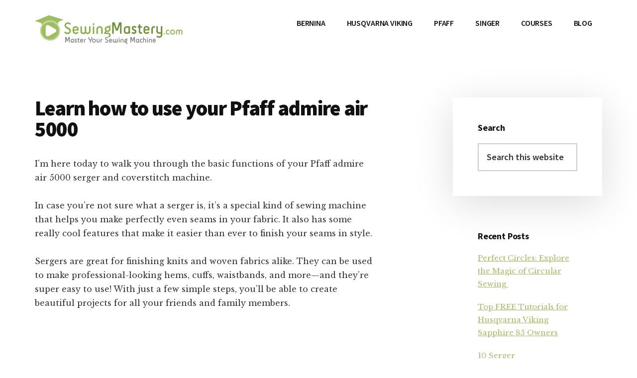

--- FILE ---
content_type: text/html; charset=UTF-8
request_url: https://sewingmastery.com/pfaff-admire-air-5000/
body_size: 11961
content:
<!DOCTYPE html>
<html dir="ltr" lang="en-US" prefix="og: https://ogp.me/ns#">
<head >
<meta charset="UTF-8" />
<meta name="viewport" content="width=device-width, initial-scale=1" />
<title>Pfaff admire air 5000 Videos | Sewing Mastery</title>
	<style>img:is([sizes="auto" i], [sizes^="auto," i]) { contain-intrinsic-size: 3000px 1500px }</style>
	
		<!-- All in One SEO 4.8.3.2 - aioseo.com -->
	<meta name="description" content="Learn how to use the Pfaff admire air 5000 serger and coverstitch machine with this video series. We are going to teach you the best way to set up your machine!" />
	<meta name="robots" content="max-image-preview:large" />
	<meta name="keywords" content="pfaff,pfaff admire air 5000,admire air 5000" />
	<link rel="canonical" href="https://sewingmastery.com/pfaff-admire-air-5000/" />
	<meta name="generator" content="All in One SEO (AIOSEO) 4.8.3.2" />
		<meta property="og:locale" content="en_US" />
		<meta property="og:site_name" content="Sewing Mastery | Master Your Sewing Machine" />
		<meta property="og:type" content="article" />
		<meta property="og:title" content="Pfaff admire air 5000 Videos | Sewing Mastery" />
		<meta property="og:description" content="Learn how to use the Pfaff admire air 5000 serger and coverstitch machine with this video series. We are going to teach you the best way to set up your machine!" />
		<meta property="og:url" content="https://sewingmastery.com/pfaff-admire-air-5000/" />
		<meta property="og:image" content="https://sewingmastery.com/wp-content/uploads/2016/11/sewing-master-header-logo-300x78.png" />
		<meta property="og:image:secure_url" content="https://sewingmastery.com/wp-content/uploads/2016/11/sewing-master-header-logo-300x78.png" />
		<meta property="article:published_time" content="2020-04-18T15:02:12+00:00" />
		<meta property="article:modified_time" content="2022-09-22T18:37:11+00:00" />
		<meta property="article:publisher" content="https://www.facebook.com/SewingMastery/" />
		<meta name="twitter:card" content="summary" />
		<meta name="twitter:site" content="@SewingMastery" />
		<meta name="twitter:title" content="Pfaff admire air 5000 Videos | Sewing Mastery" />
		<meta name="twitter:description" content="Learn how to use the Pfaff admire air 5000 serger and coverstitch machine with this video series. We are going to teach you the best way to set up your machine!" />
		<meta name="twitter:creator" content="@SewingMastery" />
		<meta name="twitter:image" content="https://sewingmastery.com/wp-content/uploads/2016/11/sewing-master-header-logo-300x78.png" />
		<script type="application/ld+json" class="aioseo-schema">
			{"@context":"https:\/\/schema.org","@graph":[{"@type":"BreadcrumbList","@id":"https:\/\/sewingmastery.com\/pfaff-admire-air-5000\/#breadcrumblist","itemListElement":[{"@type":"ListItem","@id":"https:\/\/sewingmastery.com#listItem","position":1,"name":"Home","item":"https:\/\/sewingmastery.com","nextItem":{"@type":"ListItem","@id":"https:\/\/sewingmastery.com\/pfaff-admire-air-5000\/#listItem","name":"Learn how to use your Pfaff admire air 5000"}},{"@type":"ListItem","@id":"https:\/\/sewingmastery.com\/pfaff-admire-air-5000\/#listItem","position":2,"name":"Learn how to use your Pfaff admire air 5000","previousItem":{"@type":"ListItem","@id":"https:\/\/sewingmastery.com#listItem","name":"Home"}}]},{"@type":"Organization","@id":"https:\/\/sewingmastery.com\/#organization","name":"SewingMastery.com","description":"Master Your Sewing Machine","url":"https:\/\/sewingmastery.com\/","logo":{"@type":"ImageObject","url":"https:\/\/sewingmastery.com\/wp-content\/uploads\/2016\/11\/sewing-master-header-logo-300x78.png","@id":"https:\/\/sewingmastery.com\/pfaff-admire-air-5000\/#organizationLogo","width":300,"height":78},"image":{"@id":"https:\/\/sewingmastery.com\/pfaff-admire-air-5000\/#organizationLogo"},"sameAs":["https:\/\/www.facebook.com\/SewingMastery\/","https:\/\/twitter.com\/SewingMastery","https:\/\/www.instagram.com\/sewingmastery\/","https:\/\/www.youtube.com\/heirloomcreations"]},{"@type":"WebPage","@id":"https:\/\/sewingmastery.com\/pfaff-admire-air-5000\/#webpage","url":"https:\/\/sewingmastery.com\/pfaff-admire-air-5000\/","name":"Pfaff admire air 5000 Videos | Sewing Mastery","description":"Learn how to use the Pfaff admire air 5000 serger and coverstitch machine with this video series. We are going to teach you the best way to set up your machine!","inLanguage":"en-US","isPartOf":{"@id":"https:\/\/sewingmastery.com\/#website"},"breadcrumb":{"@id":"https:\/\/sewingmastery.com\/pfaff-admire-air-5000\/#breadcrumblist"},"datePublished":"2020-04-18T15:02:12+00:00","dateModified":"2022-09-22T18:37:11+00:00"},{"@type":"WebSite","@id":"https:\/\/sewingmastery.com\/#website","url":"https:\/\/sewingmastery.com\/","name":"Sewing Mastery","description":"Master Your Sewing Machine","inLanguage":"en-US","publisher":{"@id":"https:\/\/sewingmastery.com\/#organization"}}]}
		</script>
		<!-- All in One SEO -->

<link rel='dns-prefetch' href='//www.googletagmanager.com' />
<link rel='dns-prefetch' href='//fonts.googleapis.com' />
<link rel="alternate" type="application/rss+xml" title="Sewing Mastery &raquo; Feed" href="https://sewingmastery.com/feed/" />
<link rel="alternate" type="application/rss+xml" title="Sewing Mastery &raquo; Comments Feed" href="https://sewingmastery.com/comments/feed/" />
<script>
window._wpemojiSettings = {"baseUrl":"https:\/\/s.w.org\/images\/core\/emoji\/16.0.1\/72x72\/","ext":".png","svgUrl":"https:\/\/s.w.org\/images\/core\/emoji\/16.0.1\/svg\/","svgExt":".svg","source":{"concatemoji":"https:\/\/sewingmastery.com\/wp-includes\/js\/wp-emoji-release.min.js?ver=6.8.3"}};
/*! This file is auto-generated */
!function(s,n){var o,i,e;function c(e){try{var t={supportTests:e,timestamp:(new Date).valueOf()};sessionStorage.setItem(o,JSON.stringify(t))}catch(e){}}function p(e,t,n){e.clearRect(0,0,e.canvas.width,e.canvas.height),e.fillText(t,0,0);var t=new Uint32Array(e.getImageData(0,0,e.canvas.width,e.canvas.height).data),a=(e.clearRect(0,0,e.canvas.width,e.canvas.height),e.fillText(n,0,0),new Uint32Array(e.getImageData(0,0,e.canvas.width,e.canvas.height).data));return t.every(function(e,t){return e===a[t]})}function u(e,t){e.clearRect(0,0,e.canvas.width,e.canvas.height),e.fillText(t,0,0);for(var n=e.getImageData(16,16,1,1),a=0;a<n.data.length;a++)if(0!==n.data[a])return!1;return!0}function f(e,t,n,a){switch(t){case"flag":return n(e,"\ud83c\udff3\ufe0f\u200d\u26a7\ufe0f","\ud83c\udff3\ufe0f\u200b\u26a7\ufe0f")?!1:!n(e,"\ud83c\udde8\ud83c\uddf6","\ud83c\udde8\u200b\ud83c\uddf6")&&!n(e,"\ud83c\udff4\udb40\udc67\udb40\udc62\udb40\udc65\udb40\udc6e\udb40\udc67\udb40\udc7f","\ud83c\udff4\u200b\udb40\udc67\u200b\udb40\udc62\u200b\udb40\udc65\u200b\udb40\udc6e\u200b\udb40\udc67\u200b\udb40\udc7f");case"emoji":return!a(e,"\ud83e\udedf")}return!1}function g(e,t,n,a){var r="undefined"!=typeof WorkerGlobalScope&&self instanceof WorkerGlobalScope?new OffscreenCanvas(300,150):s.createElement("canvas"),o=r.getContext("2d",{willReadFrequently:!0}),i=(o.textBaseline="top",o.font="600 32px Arial",{});return e.forEach(function(e){i[e]=t(o,e,n,a)}),i}function t(e){var t=s.createElement("script");t.src=e,t.defer=!0,s.head.appendChild(t)}"undefined"!=typeof Promise&&(o="wpEmojiSettingsSupports",i=["flag","emoji"],n.supports={everything:!0,everythingExceptFlag:!0},e=new Promise(function(e){s.addEventListener("DOMContentLoaded",e,{once:!0})}),new Promise(function(t){var n=function(){try{var e=JSON.parse(sessionStorage.getItem(o));if("object"==typeof e&&"number"==typeof e.timestamp&&(new Date).valueOf()<e.timestamp+604800&&"object"==typeof e.supportTests)return e.supportTests}catch(e){}return null}();if(!n){if("undefined"!=typeof Worker&&"undefined"!=typeof OffscreenCanvas&&"undefined"!=typeof URL&&URL.createObjectURL&&"undefined"!=typeof Blob)try{var e="postMessage("+g.toString()+"("+[JSON.stringify(i),f.toString(),p.toString(),u.toString()].join(",")+"));",a=new Blob([e],{type:"text/javascript"}),r=new Worker(URL.createObjectURL(a),{name:"wpTestEmojiSupports"});return void(r.onmessage=function(e){c(n=e.data),r.terminate(),t(n)})}catch(e){}c(n=g(i,f,p,u))}t(n)}).then(function(e){for(var t in e)n.supports[t]=e[t],n.supports.everything=n.supports.everything&&n.supports[t],"flag"!==t&&(n.supports.everythingExceptFlag=n.supports.everythingExceptFlag&&n.supports[t]);n.supports.everythingExceptFlag=n.supports.everythingExceptFlag&&!n.supports.flag,n.DOMReady=!1,n.readyCallback=function(){n.DOMReady=!0}}).then(function(){return e}).then(function(){var e;n.supports.everything||(n.readyCallback(),(e=n.source||{}).concatemoji?t(e.concatemoji):e.wpemoji&&e.twemoji&&(t(e.twemoji),t(e.wpemoji)))}))}((window,document),window._wpemojiSettings);
</script>
<link rel='stylesheet' id='genesis-blocks-style-css-css' href='https://sewingmastery.com/wp-content/plugins/genesis-blocks/dist/style-blocks.build.css?ver=1744728698' media='all' />
<link rel='stylesheet' id='authority-pro-css' href='https://sewingmastery.com/wp-content/themes/authority-pro/style.css?ver=1.5.0' media='all' />
<style id='authority-pro-inline-css'>

		.single .content .entry-content > p:first-of-type {
			color: #111111;
			font-size: 20px;
			font-style: italic;
			line-height: 1.7;
			margin: 0 0 35px;
		}
		
		a,
		h4,
		h5,
		button,
		input[type="button"],
		input[type="reset"],
		input[type="submit"],		
		.authority-subtitle,
		.button,
		.genesis-nav-menu .highlight a,
		.more-link,
		.entry-title a:focus,
		.entry-title a:hover,
		.genesis-nav-menu a:focus,
		.genesis-nav-menu a:hover,
		.genesis-nav-menu .current-menu-item > a,
		.genesis-nav-menu .sub-menu .current-menu-item > a:focus,
		.genesis-nav-menu .sub-menu .current-menu-item > a:hover,
		.genesis-responsive-menu .genesis-nav-menu a:focus,
		.genesis-responsive-menu .genesis-nav-menu a:hover,
		.menu-toggle:focus,
		.menu-toggle:hover,
		.site-container div.wpforms-container-full .wpforms-form input[type="submit"],
		.site-container div.wpforms-container-full .wpforms-form button[type="submit"],
		.sub-menu-toggle:focus,
		.sub-menu-toggle:hover {
			color: #a6bc67;
		}

		button,
		input[type="button"],
		input[type="reset"],
		input[type="submit"],
		.button,
		.genesis-nav-menu .highlight a,
		.more-link,
		.site-container div.wpforms-container-full .wpforms-form input[type="submit"],
		.site-container div.wpforms-container-full .wpforms-form button[type="submit"] {
			border-color: #a6bc67;
		}

		.enews-widget::after,
		.sidebar .enews-widget:nth-child(2n+1)::after {
			background: #a6bc67;
		}

		button.primary,
		input[type="button"].primary,
		input[type="reset"].primary,
		input[type="submit"].primary,
		.authority-top-banner,
		.button.primary,
		.more-link,
		.sidebar .enews-widget input[type="submit"],
		.enews-widget input[type="submit"] {
			background-color: #a6bc67;
			color: #000000;
		}

		.authority-top-banner a,
		.authority-top-banner a:focus,
		.authority-top-banner a:hover,
		#authority-top-banner-close,
		#authority-top-banner-close:focus,
		#authority-top-banner-close:hover {
			color: #000000;
		}

		.archive-pagination .pagination-next > a,
		.archive-pagination .pagination-previous > a,
		.menu-toggle,
		.sub-menu-toggle {
			border-color: #a6bc67;
			color: #a6bc67;
		}

		a.button:focus,
		a.button:hover,
		button:focus,
		button:hover,
		input[type="button"]:focus,
		input[type="button"]:hover,
		input[type="reset"]:focus,
		input[type="reset"]:hover,
		input[type="submit"]:focus,
		input[type="submit"]:hover,
		.archive-pagination li a:focus,
		.archive-pagination li a:hover,
		.archive-pagination .active a,
		.archive-pagination .pagination-next > a:focus,
		.archive-pagination .pagination-next > a:hover,
		.archive-pagination .pagination-previous > a:focus,
		.archive-pagination .pagination-previous > a:hover,
		.button:focus,
		.button:hover,
		.enews-widget input[type="submit"]:focus,
		.enews-widget input[type="submit"]:hover,
		.genesis-nav-menu .highlight a:focus,
		.genesis-nav-menu .highlight a:hover,
		.menu-toggle:focus,
		.menu-toggle:hover,
		.more-link:focus,
		.more-link:hover,
		.sidebar .enews-widget input[type="submit"]:focus,
		.sidebar .enews-widget input[type="submit"]:hover,
		.site-container div.wpforms-container-full .wpforms-form input[type="submit"]:focus,
		.site-container div.wpforms-container-full .wpforms-form input[type="submit"]:hover,
		.site-container div.wpforms-container-full .wpforms-form button[type="submit"]:focus,
		.site-container div.wpforms-container-full .wpforms-form button[type="submit"]:hover,
		.sub-menu-toggle:focus,
		.sub-menu-toggle:hover {
			background-color: #bad07b;
			border-color: #bad07b;
			color: #000000;
		}
		
</style>
<style id='wp-emoji-styles-inline-css'>

	img.wp-smiley, img.emoji {
		display: inline !important;
		border: none !important;
		box-shadow: none !important;
		height: 1em !important;
		width: 1em !important;
		margin: 0 0.07em !important;
		vertical-align: -0.1em !important;
		background: none !important;
		padding: 0 !important;
	}
</style>
<link rel='stylesheet' id='wp-block-library-css' href='https://sewingmastery.com/wp-includes/css/dist/block-library/style.min.css?ver=6.8.3' media='all' />
<style id='classic-theme-styles-inline-css'>
/*! This file is auto-generated */
.wp-block-button__link{color:#fff;background-color:#32373c;border-radius:9999px;box-shadow:none;text-decoration:none;padding:calc(.667em + 2px) calc(1.333em + 2px);font-size:1.125em}.wp-block-file__button{background:#32373c;color:#fff;text-decoration:none}
</style>
<style id='global-styles-inline-css'>
:root{--wp--preset--aspect-ratio--square: 1;--wp--preset--aspect-ratio--4-3: 4/3;--wp--preset--aspect-ratio--3-4: 3/4;--wp--preset--aspect-ratio--3-2: 3/2;--wp--preset--aspect-ratio--2-3: 2/3;--wp--preset--aspect-ratio--16-9: 16/9;--wp--preset--aspect-ratio--9-16: 9/16;--wp--preset--color--black: #000000;--wp--preset--color--cyan-bluish-gray: #abb8c3;--wp--preset--color--white: #ffffff;--wp--preset--color--pale-pink: #f78da7;--wp--preset--color--vivid-red: #cf2e2e;--wp--preset--color--luminous-vivid-orange: #ff6900;--wp--preset--color--luminous-vivid-amber: #fcb900;--wp--preset--color--light-green-cyan: #7bdcb5;--wp--preset--color--vivid-green-cyan: #00d084;--wp--preset--color--pale-cyan-blue: #8ed1fc;--wp--preset--color--vivid-cyan-blue: #0693e3;--wp--preset--color--vivid-purple: #9b51e0;--wp--preset--color--theme-primary: #a6bc67;--wp--preset--gradient--vivid-cyan-blue-to-vivid-purple: linear-gradient(135deg,rgba(6,147,227,1) 0%,rgb(155,81,224) 100%);--wp--preset--gradient--light-green-cyan-to-vivid-green-cyan: linear-gradient(135deg,rgb(122,220,180) 0%,rgb(0,208,130) 100%);--wp--preset--gradient--luminous-vivid-amber-to-luminous-vivid-orange: linear-gradient(135deg,rgba(252,185,0,1) 0%,rgba(255,105,0,1) 100%);--wp--preset--gradient--luminous-vivid-orange-to-vivid-red: linear-gradient(135deg,rgba(255,105,0,1) 0%,rgb(207,46,46) 100%);--wp--preset--gradient--very-light-gray-to-cyan-bluish-gray: linear-gradient(135deg,rgb(238,238,238) 0%,rgb(169,184,195) 100%);--wp--preset--gradient--cool-to-warm-spectrum: linear-gradient(135deg,rgb(74,234,220) 0%,rgb(151,120,209) 20%,rgb(207,42,186) 40%,rgb(238,44,130) 60%,rgb(251,105,98) 80%,rgb(254,248,76) 100%);--wp--preset--gradient--blush-light-purple: linear-gradient(135deg,rgb(255,206,236) 0%,rgb(152,150,240) 100%);--wp--preset--gradient--blush-bordeaux: linear-gradient(135deg,rgb(254,205,165) 0%,rgb(254,45,45) 50%,rgb(107,0,62) 100%);--wp--preset--gradient--luminous-dusk: linear-gradient(135deg,rgb(255,203,112) 0%,rgb(199,81,192) 50%,rgb(65,88,208) 100%);--wp--preset--gradient--pale-ocean: linear-gradient(135deg,rgb(255,245,203) 0%,rgb(182,227,212) 50%,rgb(51,167,181) 100%);--wp--preset--gradient--electric-grass: linear-gradient(135deg,rgb(202,248,128) 0%,rgb(113,206,126) 100%);--wp--preset--gradient--midnight: linear-gradient(135deg,rgb(2,3,129) 0%,rgb(40,116,252) 100%);--wp--preset--font-size--small: 12px;--wp--preset--font-size--medium: 20px;--wp--preset--font-size--large: 20px;--wp--preset--font-size--x-large: 42px;--wp--preset--font-size--normal: 16px;--wp--preset--font-size--larger: 24px;--wp--preset--spacing--20: 0.44rem;--wp--preset--spacing--30: 0.67rem;--wp--preset--spacing--40: 1rem;--wp--preset--spacing--50: 1.5rem;--wp--preset--spacing--60: 2.25rem;--wp--preset--spacing--70: 3.38rem;--wp--preset--spacing--80: 5.06rem;--wp--preset--shadow--natural: 6px 6px 9px rgba(0, 0, 0, 0.2);--wp--preset--shadow--deep: 12px 12px 50px rgba(0, 0, 0, 0.4);--wp--preset--shadow--sharp: 6px 6px 0px rgba(0, 0, 0, 0.2);--wp--preset--shadow--outlined: 6px 6px 0px -3px rgba(255, 255, 255, 1), 6px 6px rgba(0, 0, 0, 1);--wp--preset--shadow--crisp: 6px 6px 0px rgba(0, 0, 0, 1);}:where(.is-layout-flex){gap: 0.5em;}:where(.is-layout-grid){gap: 0.5em;}body .is-layout-flex{display: flex;}.is-layout-flex{flex-wrap: wrap;align-items: center;}.is-layout-flex > :is(*, div){margin: 0;}body .is-layout-grid{display: grid;}.is-layout-grid > :is(*, div){margin: 0;}:where(.wp-block-columns.is-layout-flex){gap: 2em;}:where(.wp-block-columns.is-layout-grid){gap: 2em;}:where(.wp-block-post-template.is-layout-flex){gap: 1.25em;}:where(.wp-block-post-template.is-layout-grid){gap: 1.25em;}.has-black-color{color: var(--wp--preset--color--black) !important;}.has-cyan-bluish-gray-color{color: var(--wp--preset--color--cyan-bluish-gray) !important;}.has-white-color{color: var(--wp--preset--color--white) !important;}.has-pale-pink-color{color: var(--wp--preset--color--pale-pink) !important;}.has-vivid-red-color{color: var(--wp--preset--color--vivid-red) !important;}.has-luminous-vivid-orange-color{color: var(--wp--preset--color--luminous-vivid-orange) !important;}.has-luminous-vivid-amber-color{color: var(--wp--preset--color--luminous-vivid-amber) !important;}.has-light-green-cyan-color{color: var(--wp--preset--color--light-green-cyan) !important;}.has-vivid-green-cyan-color{color: var(--wp--preset--color--vivid-green-cyan) !important;}.has-pale-cyan-blue-color{color: var(--wp--preset--color--pale-cyan-blue) !important;}.has-vivid-cyan-blue-color{color: var(--wp--preset--color--vivid-cyan-blue) !important;}.has-vivid-purple-color{color: var(--wp--preset--color--vivid-purple) !important;}.has-black-background-color{background-color: var(--wp--preset--color--black) !important;}.has-cyan-bluish-gray-background-color{background-color: var(--wp--preset--color--cyan-bluish-gray) !important;}.has-white-background-color{background-color: var(--wp--preset--color--white) !important;}.has-pale-pink-background-color{background-color: var(--wp--preset--color--pale-pink) !important;}.has-vivid-red-background-color{background-color: var(--wp--preset--color--vivid-red) !important;}.has-luminous-vivid-orange-background-color{background-color: var(--wp--preset--color--luminous-vivid-orange) !important;}.has-luminous-vivid-amber-background-color{background-color: var(--wp--preset--color--luminous-vivid-amber) !important;}.has-light-green-cyan-background-color{background-color: var(--wp--preset--color--light-green-cyan) !important;}.has-vivid-green-cyan-background-color{background-color: var(--wp--preset--color--vivid-green-cyan) !important;}.has-pale-cyan-blue-background-color{background-color: var(--wp--preset--color--pale-cyan-blue) !important;}.has-vivid-cyan-blue-background-color{background-color: var(--wp--preset--color--vivid-cyan-blue) !important;}.has-vivid-purple-background-color{background-color: var(--wp--preset--color--vivid-purple) !important;}.has-black-border-color{border-color: var(--wp--preset--color--black) !important;}.has-cyan-bluish-gray-border-color{border-color: var(--wp--preset--color--cyan-bluish-gray) !important;}.has-white-border-color{border-color: var(--wp--preset--color--white) !important;}.has-pale-pink-border-color{border-color: var(--wp--preset--color--pale-pink) !important;}.has-vivid-red-border-color{border-color: var(--wp--preset--color--vivid-red) !important;}.has-luminous-vivid-orange-border-color{border-color: var(--wp--preset--color--luminous-vivid-orange) !important;}.has-luminous-vivid-amber-border-color{border-color: var(--wp--preset--color--luminous-vivid-amber) !important;}.has-light-green-cyan-border-color{border-color: var(--wp--preset--color--light-green-cyan) !important;}.has-vivid-green-cyan-border-color{border-color: var(--wp--preset--color--vivid-green-cyan) !important;}.has-pale-cyan-blue-border-color{border-color: var(--wp--preset--color--pale-cyan-blue) !important;}.has-vivid-cyan-blue-border-color{border-color: var(--wp--preset--color--vivid-cyan-blue) !important;}.has-vivid-purple-border-color{border-color: var(--wp--preset--color--vivid-purple) !important;}.has-vivid-cyan-blue-to-vivid-purple-gradient-background{background: var(--wp--preset--gradient--vivid-cyan-blue-to-vivid-purple) !important;}.has-light-green-cyan-to-vivid-green-cyan-gradient-background{background: var(--wp--preset--gradient--light-green-cyan-to-vivid-green-cyan) !important;}.has-luminous-vivid-amber-to-luminous-vivid-orange-gradient-background{background: var(--wp--preset--gradient--luminous-vivid-amber-to-luminous-vivid-orange) !important;}.has-luminous-vivid-orange-to-vivid-red-gradient-background{background: var(--wp--preset--gradient--luminous-vivid-orange-to-vivid-red) !important;}.has-very-light-gray-to-cyan-bluish-gray-gradient-background{background: var(--wp--preset--gradient--very-light-gray-to-cyan-bluish-gray) !important;}.has-cool-to-warm-spectrum-gradient-background{background: var(--wp--preset--gradient--cool-to-warm-spectrum) !important;}.has-blush-light-purple-gradient-background{background: var(--wp--preset--gradient--blush-light-purple) !important;}.has-blush-bordeaux-gradient-background{background: var(--wp--preset--gradient--blush-bordeaux) !important;}.has-luminous-dusk-gradient-background{background: var(--wp--preset--gradient--luminous-dusk) !important;}.has-pale-ocean-gradient-background{background: var(--wp--preset--gradient--pale-ocean) !important;}.has-electric-grass-gradient-background{background: var(--wp--preset--gradient--electric-grass) !important;}.has-midnight-gradient-background{background: var(--wp--preset--gradient--midnight) !important;}.has-small-font-size{font-size: var(--wp--preset--font-size--small) !important;}.has-medium-font-size{font-size: var(--wp--preset--font-size--medium) !important;}.has-large-font-size{font-size: var(--wp--preset--font-size--large) !important;}.has-x-large-font-size{font-size: var(--wp--preset--font-size--x-large) !important;}
:where(.wp-block-post-template.is-layout-flex){gap: 1.25em;}:where(.wp-block-post-template.is-layout-grid){gap: 1.25em;}
:where(.wp-block-columns.is-layout-flex){gap: 2em;}:where(.wp-block-columns.is-layout-grid){gap: 2em;}
:root :where(.wp-block-pullquote){font-size: 1.5em;line-height: 1.6;}
</style>
<link rel='stylesheet' id='authority-fonts-css' href='//fonts.googleapis.com/css?family=Source+Sans+Pro%3A600%2C700%2C900%7CLibre+Baskerville%3A400%2C400italic%2C700&#038;ver=1.5.0' media='all' />
<link rel='stylesheet' id='dashicons-css' href='https://sewingmastery.com/wp-includes/css/dashicons.min.css?ver=6.8.3' media='all' />
<link rel='stylesheet' id='authority-pro-gutenberg-css' href='https://sewingmastery.com/wp-content/themes/authority-pro/lib/gutenberg/front-end.css?ver=1.5.0' media='all' />
<style id='authority-pro-gutenberg-inline-css'>
.gb-block-post-grid a.gb-block-post-grid-more-link,
.gb-block-post-grid .gb-post-grid-items .gb-block-post-grid-title a:focus,
.gb-block-post-grid .gb-post-grid-items .gb-block-post-grid-title a:hover,
.wp-block-image.vertical-caption figcaption a:focus,
.wp-block-image.vertical-caption figcaption a:hover {
	color: #a6bc67;
}

.site-container .gb-button,
.site-container .gb-newsletter-submit,
.site-container .gb-newsletter-submit:hover,
.site-container .wp-block-button .wp-block-button__link,
.wp-block-media-text .wp-block-media-text__media::after,
.wp-block-image.stylized-background::after {
	background-color: #a6bc67;
}

.site-container .gb-button,
.wp-block-button .wp-block-button__link:not(.has-background),
.wp-block-button .wp-block-button__link:not(.has-background):focus,
.wp-block-button .wp-block-button__link:not(.has-background):hover {
	color: #000000;
}

.site-container .wp-block-button.is-style-outline .wp-block-button__link {
	color: #a6bc67;
}

.site-container .wp-block-button.is-style-outline .wp-block-button__link:focus,
.site-container .wp-block-button.is-style-outline .wp-block-button__link:hover {
	color: #c9df8a;
}

.site-container .wp-block-pullquote.is-style-solid-color {
	background-color: #a6bc67;
}		.site-container .has-small-font-size {
			font-size: 12px;
		}		.site-container .has-normal-font-size {
			font-size: 16px;
		}		.site-container .has-large-font-size {
			font-size: 20px;
		}		.site-container .has-larger-font-size {
			font-size: 24px;
		}		.site-container .has-theme-primary-color,
		.site-container .wp-block-button .wp-block-button__link.has-theme-primary-color,
		.site-container .wp-block-button.is-style-outline .wp-block-button__link.has-theme-primary-color {
			color: #a6bc67;
		}

		.site-container .has-theme-primary-background-color,
		.site-container .wp-block-button .wp-block-button__link.has-theme-primary-background-color,
		.site-container .wp-block-pullquote.is-style-solid-color.has-theme-primary-background-color {
			background-color: #a6bc67;
		}
</style>
<link rel='stylesheet' id='__EPYT__style-css' href='https://sewingmastery.com/wp-content/plugins/youtube-embed-plus-pro/styles/ytprefs.min.css?ver=14.2.3' media='all' />
<style id='__EPYT__style-inline-css'>

                .epyt-gallery-thumb {
                        width: 33.333%;
                }
                
</style>
<link rel='stylesheet' id='__disptype__-css' href='https://sewingmastery.com/wp-content/plugins/youtube-embed-plus-pro/scripts/lity.min.css?ver=14.2.3' media='all' />
<script src="https://sewingmastery.com/wp-includes/js/jquery/jquery.min.js?ver=3.7.1" id="jquery-core-js"></script>
<script src="https://sewingmastery.com/wp-includes/js/jquery/jquery-migrate.min.js?ver=3.4.1" id="jquery-migrate-js"></script>

<!-- Google tag (gtag.js) snippet added by Site Kit -->

<!-- Google Analytics snippet added by Site Kit -->
<script src="https://www.googletagmanager.com/gtag/js?id=G-K0HEBTRD91" id="google_gtagjs-js" async></script>
<script id="google_gtagjs-js-after">
window.dataLayer = window.dataLayer || [];function gtag(){dataLayer.push(arguments);}
gtag("set","linker",{"domains":["sewingmastery.com"]});
gtag("js", new Date());
gtag("set", "developer_id.dZTNiMT", true);
gtag("config", "G-K0HEBTRD91");
</script>

<!-- End Google tag (gtag.js) snippet added by Site Kit -->
<script src="https://sewingmastery.com/wp-content/plugins/youtube-embed-plus-pro/scripts/lity.min.js?ver=14.2.3" id="__dispload__-js"></script>
<script id="__ytprefs__-js-extra">
var _EPYT_ = {"ajaxurl":"https:\/\/sewingmastery.com\/wp-admin\/admin-ajax.php","security":"c78d7f8587","gallery_scrolloffset":"20","eppathtoscripts":"https:\/\/sewingmastery.com\/wp-content\/plugins\/youtube-embed-plus-pro\/scripts\/","eppath":"https:\/\/sewingmastery.com\/wp-content\/plugins\/youtube-embed-plus-pro\/","epresponsiveselector":"[\"iframe.__youtube_prefs_widget__\"]","epdovol":"1","version":"14.2.3","evselector":"iframe.__youtube_prefs__[src], iframe[src*=\"youtube.com\/embed\/\"], iframe[src*=\"youtube-nocookie.com\/embed\/\"]","ajax_compat":"","maxres_facade":"eager","ytapi_load":"light","pause_others":"","stopMobileBuffer":"1","facade_mode":"","not_live_on_channel":"","not_live_showtime":"180"};
</script>
<script src="https://sewingmastery.com/wp-content/plugins/youtube-embed-plus-pro/scripts/ytprefs.min.js?ver=14.2.3" id="__ytprefs__-js"></script>
<link rel="https://api.w.org/" href="https://sewingmastery.com/wp-json/" /><link rel="alternate" title="JSON" type="application/json" href="https://sewingmastery.com/wp-json/wp/v2/pages/1110" /><link rel="EditURI" type="application/rsd+xml" title="RSD" href="https://sewingmastery.com/xmlrpc.php?rsd" />
<link rel='shortlink' href='https://sewingmastery.com/?p=1110' />
<link rel="alternate" title="oEmbed (JSON)" type="application/json+oembed" href="https://sewingmastery.com/wp-json/oembed/1.0/embed?url=https%3A%2F%2Fsewingmastery.com%2Fpfaff-admire-air-5000%2F" />
<link rel="alternate" title="oEmbed (XML)" type="text/xml+oembed" href="https://sewingmastery.com/wp-json/oembed/1.0/embed?url=https%3A%2F%2Fsewingmastery.com%2Fpfaff-admire-air-5000%2F&#038;format=xml" />
<meta name="generator" content="Site Kit by Google 1.154.0" /><link rel="pingback" href="https://sewingmastery.com/xmlrpc.php" />
<link rel="icon" href="https://sewingmastery.com/wp-content/uploads/2016/11/sewing-master-fav.gif" sizes="32x32" />
<link rel="icon" href="https://sewingmastery.com/wp-content/uploads/2016/11/sewing-master-fav.gif" sizes="192x192" />
<link rel="apple-touch-icon" href="https://sewingmastery.com/wp-content/uploads/2016/11/sewing-master-fav.gif" />
<meta name="msapplication-TileImage" content="https://sewingmastery.com/wp-content/uploads/2016/11/sewing-master-fav.gif" />
</head>
<body class="wp-singular page-template-default page page-id-1110 wp-custom-logo wp-embed-responsive wp-theme-genesis wp-child-theme-authority-pro header-full-width content-sidebar genesis-breadcrumbs-hidden" itemscope itemtype="https://schema.org/WebPage"><ul class="genesis-skip-link"><li><a href="#genesis-content" class="screen-reader-shortcut"> Skip to main content</a></li><li><a href="#genesis-sidebar-primary" class="screen-reader-shortcut"> Skip to primary sidebar</a></li></ul><div class="site-container"><h2 id="additional-menu-label" class="screen-reader-text">Additional menu</h2><header class="site-header" itemscope itemtype="https://schema.org/WPHeader"><div class="wrap"><div class="title-area"><a href="https://sewingmastery.com/" class="custom-logo-link" rel="home"><img width="300" height="78" src="https://sewingmastery.com/wp-content/uploads/2016/11/sewing-master-header-logo-300x78.png" class="custom-logo" alt="Sewing Mastery" decoding="async" /></a><p class="site-title" itemprop="headline">Sewing Mastery</p><p class="site-description" itemprop="description">Master Your Sewing Machine</p></div><nav class="nav-primary" aria-label="Main" itemscope itemtype="https://schema.org/SiteNavigationElement" id="genesis-nav-primary"><div class="wrap"><ul id="menu-header-menu" class="menu genesis-nav-menu menu-primary js-superfish"><li id="menu-item-15" class="menu-item menu-item-type-post_type menu-item-object-page menu-item-15"><a href="https://sewingmastery.com/bernina/" itemprop="url"><span itemprop="name">BERNINA</span></a></li>
<li id="menu-item-14" class="menu-item menu-item-type-post_type menu-item-object-page menu-item-14"><a href="https://sewingmastery.com/husqvarnaviking/" itemprop="url"><span itemprop="name">HUSQVARNA VIKING</span></a></li>
<li id="menu-item-218" class="menu-item menu-item-type-post_type menu-item-object-page menu-item-218"><a href="https://sewingmastery.com/pfaff/" itemprop="url"><span itemprop="name">PFAFF</span></a></li>
<li id="menu-item-1126" class="menu-item menu-item-type-post_type menu-item-object-page menu-item-1126"><a href="https://sewingmastery.com/singer-sewing-machines/" itemprop="url"><span itemprop="name">SINGER</span></a></li>
<li id="menu-item-849" class="menu-item menu-item-type-post_type menu-item-object-page menu-item-849"><a href="https://sewingmastery.com/courses/" itemprop="url"><span itemprop="name">COURSES</span></a></li>
<li id="menu-item-150" class="menu-item menu-item-type-post_type menu-item-object-page menu-item-150"><a href="https://sewingmastery.com/blog/" itemprop="url"><span itemprop="name">BLOG</span></a></li>
</ul></div></nav></div></header><div class="site-inner"><div class="content-sidebar-wrap"><main class="content" id="genesis-content"><article class="post-1110 page type-page status-publish entry" aria-label="Learn how to use your Pfaff admire air 5000" itemscope itemtype="https://schema.org/CreativeWork"><header class="entry-header"><h1 class="entry-title" itemprop="headline">Learn how to use your Pfaff admire air 5000</h1>
</header><div class="entry-content" itemprop="text">
<p>I&#8217;m here today to walk you through the basic functions of your Pfaff admire air 5000 serger and coverstitch machine.</p>



<p>In case you&#8217;re not sure what a serger is, it&#8217;s a special kind of sewing machine that helps you make perfectly even seams in your fabric. It also has some really cool features that make it easier than ever to finish your seams in style.</p>



<p>Sergers are great for finishing knits and woven fabrics alike. They can be used to make professional-looking hems, cuffs, waistbands, and more—and they&#8217;re super easy to use! With just a few simple steps, you&#8217;ll be able to create beautiful projects for all your friends and family members.</p>


<div class="epyt-gallery " data-currpage="1" id="epyt_gallery_92853"><figure class="wp-block-embed wp-block-embed-youtube is-type-video is-provider-youtube epyt-figure"><div class="wp-block-embed__wrapper"><iframe  id="_ytid_77243"  width="480" height="270"  data-origwidth="480" data-origheight="270" src="https://www.youtube.com/embed/gISOutJ2dio?enablejsapi=1&#038;autoplay=0&#038;cc_load_policy=0&#038;cc_lang_pref=&#038;iv_load_policy=1&#038;loop=0&#038;rel=1&#038;fs=1&#038;playsinline=0&#038;autohide=2&#038;theme=dark&#038;color=red&#038;controls=1&#038;" class="__youtube_prefs__  no-lazyload" title="YouTube player"  data-epytgalleryid="epyt_gallery_92853"  allow="fullscreen; accelerometer; autoplay; clipboard-write; encrypted-media; gyroscope; picture-in-picture" allowfullscreen data-no-lazy="1" data-skipgform_ajax_framebjll=""></iframe></div></figure><div class="epyt-gallery-list epyt-gallery-style-grid"><div class="epyt-pagination "><div tabindex="0" role="button" class="epyt-pagebutton epyt-prev  hide " data-playlistid="PLvE6jwvXA4CHNM0bjELhk9kPuJVh02eTi" data-pagesize="30" data-pagetoken="" data-style="grid" data-epcolumns="3" data-showtitle="1" data-showpaging="1" data-autonext="0" data-hidethumbimg="0" data-thumbplay="1"><div class="epyt-arrow">&laquo;</div> <div>Prev</div></div><div class="epyt-pagenumbers "><div class="epyt-current">1</div><div class="epyt-pageseparator"> / </div><div class="epyt-totalpages">2</div></div><div tabindex="0" role="button" class="epyt-pagebutton epyt-next" data-playlistid="PLvE6jwvXA4CHNM0bjELhk9kPuJVh02eTi" data-pagesize="30" data-pagetoken="EAAaHlBUOkNCNGlFRGszTlRCQ1FqVXpSVEUxT0VFeVJUUQ" data-style="grid" data-epcolumns="3" data-showtitle="1" data-showpaging="1" data-autonext="0" data-hidethumbimg="0" data-thumbplay="1"><div>Next</div> <div class="epyt-arrow">&raquo;</div></div><div class="epyt-loader"><img loading="lazy" decoding="async" alt="loading" width="16" height="11" src="https://sewingmastery.com/wp-content/plugins/youtube-embed-plus-pro/images/gallery-page-loader.gif"></div></div><div class="epyt-gallery-allthumbs  epyt-cols-3 "><div tabindex="0" role="button" data-videoid="gISOutJ2dio" class="epyt-gallery-thumb " ><div class="epyt-gallery-img-box"><div class="epyt-gallery-img" style="background-image: url(https://i.ytimg.com/vi/gISOutJ2dio/hqdefault.jpg)"><div class="epyt-gallery-playhover"><img loading="lazy" decoding="async" alt="play" class="epyt-play-img" width="30" height="23" src="https://sewingmastery.com/wp-content/plugins/youtube-embed-plus-pro/images/playhover.png" data-no-lazy="1" data-skipgform_ajax_framebjll="" /><div class="epyt-gallery-playcrutch"></div></div></div></div><div class="epyt-gallery-title">Pfaff admire air 5000 1 Introduction &amp; Unboxing</div></div><div tabindex="0" role="button" data-videoid="6VbS0qtZzxo" class="epyt-gallery-thumb " ><div class="epyt-gallery-img-box"><div class="epyt-gallery-img" style="background-image: url(https://i.ytimg.com/vi/6VbS0qtZzxo/hqdefault.jpg)"><div class="epyt-gallery-playhover"><img loading="lazy" decoding="async" alt="play" class="epyt-play-img" width="30" height="23" src="https://sewingmastery.com/wp-content/plugins/youtube-embed-plus-pro/images/playhover.png" data-no-lazy="1" data-skipgform_ajax_framebjll="" /><div class="epyt-gallery-playcrutch"></div></div></div></div><div class="epyt-gallery-title">Pfaff admire air 5000 2 Highlights</div></div><div tabindex="0" role="button" data-videoid="b8UAL61KKyM" class="epyt-gallery-thumb " ><div class="epyt-gallery-img-box"><div class="epyt-gallery-img" style="background-image: url(https://i.ytimg.com/vi/b8UAL61KKyM/hqdefault.jpg)"><div class="epyt-gallery-playhover"><img loading="lazy" decoding="async" alt="play" class="epyt-play-img" width="30" height="23" src="https://sewingmastery.com/wp-content/plugins/youtube-embed-plus-pro/images/playhover.png" data-no-lazy="1" data-skipgform_ajax_framebjll="" /><div class="epyt-gallery-playcrutch"></div></div></div></div><div class="epyt-gallery-title">Pfaff admire air 5000 3 Accessories</div></div><div class="epyt-gallery-rowbreak"></div><div tabindex="0" role="button" data-videoid="bwf_uj82cX0" class="epyt-gallery-thumb " ><div class="epyt-gallery-img-box"><div class="epyt-gallery-img" style="background-image: url(https://i.ytimg.com/vi/bwf_uj82cX0/hqdefault.jpg)"><div class="epyt-gallery-playhover"><img loading="lazy" decoding="async" alt="play" class="epyt-play-img" width="30" height="23" src="https://sewingmastery.com/wp-content/plugins/youtube-embed-plus-pro/images/playhover.png" data-no-lazy="1" data-skipgform_ajax_framebjll="" /><div class="epyt-gallery-playcrutch"></div></div></div></div><div class="epyt-gallery-title">Pfaff admire air 5000 4 Machine Overview</div></div><div tabindex="0" role="button" data-videoid="yUVL36bc60g" class="epyt-gallery-thumb " ><div class="epyt-gallery-img-box"><div class="epyt-gallery-img" style="background-image: url(https://i.ytimg.com/vi/yUVL36bc60g/hqdefault.jpg)"><div class="epyt-gallery-playhover"><img loading="lazy" decoding="async" alt="play" class="epyt-play-img" width="30" height="23" src="https://sewingmastery.com/wp-content/plugins/youtube-embed-plus-pro/images/playhover.png" data-no-lazy="1" data-skipgform_ajax_framebjll="" /><div class="epyt-gallery-playcrutch"></div></div></div></div><div class="epyt-gallery-title">Top 10 Serger Problems &amp; How to Fix Them</div></div><div tabindex="0" role="button" data-videoid="lE5CwGY26b0" class="epyt-gallery-thumb " ><div class="epyt-gallery-img-box"><div class="epyt-gallery-img" style="background-image: url(https://i.ytimg.com/vi/lE5CwGY26b0/hqdefault.jpg)"><div class="epyt-gallery-playhover"><img loading="lazy" decoding="async" alt="play" class="epyt-play-img" width="30" height="23" src="https://sewingmastery.com/wp-content/plugins/youtube-embed-plus-pro/images/playhover.png" data-no-lazy="1" data-skipgform_ajax_framebjll="" /><div class="epyt-gallery-playcrutch"></div></div></div></div><div class="epyt-gallery-title">Pfaff admire air 5000 5 Getting Started</div></div><div class="epyt-gallery-rowbreak"></div><div tabindex="0" role="button" data-videoid="Tf2gG1dltsY" class="epyt-gallery-thumb " ><div class="epyt-gallery-img-box"><div class="epyt-gallery-img" style="background-image: url(https://i.ytimg.com/vi/Tf2gG1dltsY/hqdefault.jpg)"><div class="epyt-gallery-playhover"><img loading="lazy" decoding="async" alt="play" class="epyt-play-img" width="30" height="23" src="https://sewingmastery.com/wp-content/plugins/youtube-embed-plus-pro/images/playhover.png" data-no-lazy="1" data-skipgform_ajax_framebjll="" /><div class="epyt-gallery-playcrutch"></div></div></div></div><div class="epyt-gallery-title">Pfaff admire air 5000 6 Warranty &amp; Manual</div></div><div tabindex="0" role="button" data-videoid="CgxCqLMDTIA" class="epyt-gallery-thumb " ><div class="epyt-gallery-img-box"><div class="epyt-gallery-img" style="background-image: url(https://i.ytimg.com/vi/CgxCqLMDTIA/hqdefault.jpg)"><div class="epyt-gallery-playhover"><img loading="lazy" decoding="async" alt="play" class="epyt-play-img" width="30" height="23" src="https://sewingmastery.com/wp-content/plugins/youtube-embed-plus-pro/images/playhover.png" data-no-lazy="1" data-skipgform_ajax_framebjll="" /><div class="epyt-gallery-playcrutch"></div></div></div></div><div class="epyt-gallery-title">Pfaff admire air 5000 7 Threading</div></div><div tabindex="0" role="button" data-videoid="gFF-9UtmI2U" class="epyt-gallery-thumb " ><div class="epyt-gallery-img-box"><div class="epyt-gallery-img" style="background-image: url(https://i.ytimg.com/vi/gFF-9UtmI2U/hqdefault.jpg)"><div class="epyt-gallery-playhover"><img loading="lazy" decoding="async" alt="play" class="epyt-play-img" width="30" height="23" src="https://sewingmastery.com/wp-content/plugins/youtube-embed-plus-pro/images/playhover.png" data-no-lazy="1" data-skipgform_ajax_framebjll="" /><div class="epyt-gallery-playcrutch"></div></div></div></div><div class="epyt-gallery-title">Pfaff admire air 5000 8 Starting to Serge</div></div><div class="epyt-gallery-rowbreak"></div><div tabindex="0" role="button" data-videoid="Kvi8MyXKQ80" class="epyt-gallery-thumb " ><div class="epyt-gallery-img-box"><div class="epyt-gallery-img" style="background-image: url(https://i.ytimg.com/vi/Kvi8MyXKQ80/hqdefault.jpg)"><div class="epyt-gallery-playhover"><img loading="lazy" decoding="async" alt="play" class="epyt-play-img" width="30" height="23" src="https://sewingmastery.com/wp-content/plugins/youtube-embed-plus-pro/images/playhover.png" data-no-lazy="1" data-skipgform_ajax_framebjll="" /><div class="epyt-gallery-playcrutch"></div></div></div></div><div class="epyt-gallery-title">Pfaff admire air 5000 9 How to Adjust Tensions</div></div><div tabindex="0" role="button" data-videoid="_-Ui_4emODc" class="epyt-gallery-thumb " ><div class="epyt-gallery-img-box"><div class="epyt-gallery-img" style="background-image: url(https://i.ytimg.com/vi/_-Ui_4emODc/hqdefault.jpg)"><div class="epyt-gallery-playhover"><img loading="lazy" decoding="async" alt="play" class="epyt-play-img" width="30" height="23" src="https://sewingmastery.com/wp-content/plugins/youtube-embed-plus-pro/images/playhover.png" data-no-lazy="1" data-skipgform_ajax_framebjll="" /><div class="epyt-gallery-playcrutch"></div></div></div></div><div class="epyt-gallery-title">Pfaff admire air 5000 10 Stitch Length</div></div><div tabindex="0" role="button" data-videoid="auekFYO8Y7k" class="epyt-gallery-thumb " ><div class="epyt-gallery-img-box"><div class="epyt-gallery-img" style="background-image: url(https://i.ytimg.com/vi/auekFYO8Y7k/hqdefault.jpg)"><div class="epyt-gallery-playhover"><img loading="lazy" decoding="async" alt="play" class="epyt-play-img" width="30" height="23" src="https://sewingmastery.com/wp-content/plugins/youtube-embed-plus-pro/images/playhover.png" data-no-lazy="1" data-skipgform_ajax_framebjll="" /><div class="epyt-gallery-playcrutch"></div></div></div></div><div class="epyt-gallery-title">Pfaff admire air 5000 11 How to Adjust the Cutting Width</div></div><div class="epyt-gallery-rowbreak"></div><div tabindex="0" role="button" data-videoid="8wO816tcngA" class="epyt-gallery-thumb " ><div class="epyt-gallery-img-box"><div class="epyt-gallery-img" style="background-image: url(https://i.ytimg.com/vi/8wO816tcngA/hqdefault.jpg)"><div class="epyt-gallery-playhover"><img loading="lazy" decoding="async" alt="play" class="epyt-play-img" width="30" height="23" src="https://sewingmastery.com/wp-content/plugins/youtube-embed-plus-pro/images/playhover.png" data-no-lazy="1" data-skipgform_ajax_framebjll="" /><div class="epyt-gallery-playcrutch"></div></div></div></div><div class="epyt-gallery-title">Pfaff admire air 5000 12 How to Fix a Broken Thread</div></div><div tabindex="0" role="button" data-videoid="clsoOPLP9Zs" class="epyt-gallery-thumb " ><div class="epyt-gallery-img-box"><div class="epyt-gallery-img" style="background-image: url(https://i.ytimg.com/vi/clsoOPLP9Zs/hqdefault.jpg)"><div class="epyt-gallery-playhover"><img loading="lazy" decoding="async" alt="play" class="epyt-play-img" width="30" height="23" src="https://sewingmastery.com/wp-content/plugins/youtube-embed-plus-pro/images/playhover.png" data-no-lazy="1" data-skipgform_ajax_framebjll="" /><div class="epyt-gallery-playcrutch"></div></div></div></div><div class="epyt-gallery-title">Pfaff admire air 5000 13 Differential Feed</div></div><div tabindex="0" role="button" data-videoid="2t8XDfwbEVg" class="epyt-gallery-thumb " ><div class="epyt-gallery-img-box"><div class="epyt-gallery-img" style="background-image: url(https://i.ytimg.com/vi/2t8XDfwbEVg/hqdefault.jpg)"><div class="epyt-gallery-playhover"><img loading="lazy" decoding="async" alt="play" class="epyt-play-img" width="30" height="23" src="https://sewingmastery.com/wp-content/plugins/youtube-embed-plus-pro/images/playhover.png" data-no-lazy="1" data-skipgform_ajax_framebjll="" /><div class="epyt-gallery-playcrutch"></div></div></div></div><div class="epyt-gallery-title">Pfaff admire air 5000 14 How to Change Feet</div></div><div class="epyt-gallery-rowbreak"></div><div tabindex="0" role="button" data-videoid="ojyMEFsTaP4" class="epyt-gallery-thumb " ><div class="epyt-gallery-img-box"><div class="epyt-gallery-img" style="background-image: url(https://i.ytimg.com/vi/ojyMEFsTaP4/hqdefault.jpg)"><div class="epyt-gallery-playhover"><img loading="lazy" decoding="async" alt="play" class="epyt-play-img" width="30" height="23" src="https://sewingmastery.com/wp-content/plugins/youtube-embed-plus-pro/images/playhover.png" data-no-lazy="1" data-skipgform_ajax_framebjll="" /><div class="epyt-gallery-playcrutch"></div></div></div></div><div class="epyt-gallery-title">Pfaff admire air 5000 15 How to Change a Needle</div></div><div tabindex="0" role="button" data-videoid="H5gRZRG1VUI" class="epyt-gallery-thumb " ><div class="epyt-gallery-img-box"><div class="epyt-gallery-img" style="background-image: url(https://i.ytimg.com/vi/H5gRZRG1VUI/hqdefault.jpg)"><div class="epyt-gallery-playhover"><img loading="lazy" decoding="async" alt="play" class="epyt-play-img" width="30" height="23" src="https://sewingmastery.com/wp-content/plugins/youtube-embed-plus-pro/images/playhover.png" data-no-lazy="1" data-skipgform_ajax_framebjll="" /><div class="epyt-gallery-playcrutch"></div></div></div></div><div class="epyt-gallery-title">Pfaff admire air 5000 16 Cleaning &amp; Maintenance</div></div><div tabindex="0" role="button" data-videoid="KciY61pHjiA" class="epyt-gallery-thumb " ><div class="epyt-gallery-img-box"><div class="epyt-gallery-img" style="background-image: url(https://i.ytimg.com/vi/KciY61pHjiA/hqdefault.jpg)"><div class="epyt-gallery-playhover"><img loading="lazy" decoding="async" alt="play" class="epyt-play-img" width="30" height="23" src="https://sewingmastery.com/wp-content/plugins/youtube-embed-plus-pro/images/playhover.png" data-no-lazy="1" data-skipgform_ajax_framebjll="" /><div class="epyt-gallery-playcrutch"></div></div></div></div><div class="epyt-gallery-title">Pfaff admire air 5000 17 How to Tie On Threads</div></div><div class="epyt-gallery-rowbreak"></div><div tabindex="0" role="button" data-videoid="9PH-tc2YNyU" class="epyt-gallery-thumb " ><div class="epyt-gallery-img-box"><div class="epyt-gallery-img" style="background-image: url(https://i.ytimg.com/vi/9PH-tc2YNyU/hqdefault.jpg)"><div class="epyt-gallery-playhover"><img loading="lazy" decoding="async" alt="play" class="epyt-play-img" width="30" height="23" src="https://sewingmastery.com/wp-content/plugins/youtube-embed-plus-pro/images/playhover.png" data-no-lazy="1" data-skipgform_ajax_framebjll="" /><div class="epyt-gallery-playcrutch"></div></div></div></div><div class="epyt-gallery-title">Pfaff admire air 5000 18 4-Thread Overlock</div></div><div tabindex="0" role="button" data-videoid="G492W53kMLI" class="epyt-gallery-thumb " ><div class="epyt-gallery-img-box"><div class="epyt-gallery-img" style="background-image: url(https://i.ytimg.com/vi/G492W53kMLI/hqdefault.jpg)"><div class="epyt-gallery-playhover"><img loading="lazy" decoding="async" alt="play" class="epyt-play-img" width="30" height="23" src="https://sewingmastery.com/wp-content/plugins/youtube-embed-plus-pro/images/playhover.png" data-no-lazy="1" data-skipgform_ajax_framebjll="" /><div class="epyt-gallery-playcrutch"></div></div></div></div><div class="epyt-gallery-title">Pfaff admire air 5000 19 3-Thread Overlock</div></div><div tabindex="0" role="button" data-videoid="8xfLmwIf9Z4" class="epyt-gallery-thumb " ><div class="epyt-gallery-img-box"><div class="epyt-gallery-img" style="background-image: url(https://i.ytimg.com/vi/8xfLmwIf9Z4/hqdefault.jpg)"><div class="epyt-gallery-playhover"><img loading="lazy" decoding="async" alt="play" class="epyt-play-img" width="30" height="23" src="https://sewingmastery.com/wp-content/plugins/youtube-embed-plus-pro/images/playhover.png" data-no-lazy="1" data-skipgform_ajax_framebjll="" /><div class="epyt-gallery-playcrutch"></div></div></div></div><div class="epyt-gallery-title">Pfaff admire air 5000 20 3-Thread Wide Overlock</div></div><div class="epyt-gallery-rowbreak"></div><div tabindex="0" role="button" data-videoid="dMf902yD_L0" class="epyt-gallery-thumb " ><div class="epyt-gallery-img-box"><div class="epyt-gallery-img" style="background-image: url(https://i.ytimg.com/vi/dMf902yD_L0/hqdefault.jpg)"><div class="epyt-gallery-playhover"><img loading="lazy" decoding="async" alt="play" class="epyt-play-img" width="30" height="23" src="https://sewingmastery.com/wp-content/plugins/youtube-embed-plus-pro/images/playhover.png" data-no-lazy="1" data-skipgform_ajax_framebjll="" /><div class="epyt-gallery-playcrutch"></div></div></div></div><div class="epyt-gallery-title">Pfaff admire air 5000 21 Rolled Hem</div></div><div tabindex="0" role="button" data-videoid="LuWBYxKVZok" class="epyt-gallery-thumb " ><div class="epyt-gallery-img-box"><div class="epyt-gallery-img" style="background-image: url(https://i.ytimg.com/vi/LuWBYxKVZok/hqdefault.jpg)"><div class="epyt-gallery-playhover"><img loading="lazy" decoding="async" alt="play" class="epyt-play-img" width="30" height="23" src="https://sewingmastery.com/wp-content/plugins/youtube-embed-plus-pro/images/playhover.png" data-no-lazy="1" data-skipgform_ajax_framebjll="" /><div class="epyt-gallery-playcrutch"></div></div></div></div><div class="epyt-gallery-title">Pfaff admire air 5000 22 Seam Allowances</div></div><div tabindex="0" role="button" data-videoid="Fu0vuCAz0A4" class="epyt-gallery-thumb " ><div class="epyt-gallery-img-box"><div class="epyt-gallery-img" style="background-image: url(https://i.ytimg.com/vi/Fu0vuCAz0A4/hqdefault.jpg)"><div class="epyt-gallery-playhover"><img loading="lazy" decoding="async" alt="play" class="epyt-play-img" width="30" height="23" src="https://sewingmastery.com/wp-content/plugins/youtube-embed-plus-pro/images/playhover.png" data-no-lazy="1" data-skipgform_ajax_framebjll="" /><div class="epyt-gallery-playcrutch"></div></div></div></div><div class="epyt-gallery-title">Pfaff admire air 5000 23 Rolled Hem with Decorative Thread</div></div><div class="epyt-gallery-rowbreak"></div><div tabindex="0" role="button" data-videoid="YkELFAZbUwo" class="epyt-gallery-thumb " ><div class="epyt-gallery-img-box"><div class="epyt-gallery-img" style="background-image: url(https://i.ytimg.com/vi/YkELFAZbUwo/hqdefault.jpg)"><div class="epyt-gallery-playhover"><img loading="lazy" decoding="async" alt="play" class="epyt-play-img" width="30" height="23" src="https://sewingmastery.com/wp-content/plugins/youtube-embed-plus-pro/images/playhover.png" data-no-lazy="1" data-skipgform_ajax_framebjll="" /><div class="epyt-gallery-playcrutch"></div></div></div></div><div class="epyt-gallery-title">Pfaff admire air 5000 24 2-Thread Overlock</div></div><div tabindex="0" role="button" data-videoid="cuXi6Vzz4A0" class="epyt-gallery-thumb " ><div class="epyt-gallery-img-box"><div class="epyt-gallery-img" style="background-image: url(https://i.ytimg.com/vi/cuXi6Vzz4A0/hqdefault.jpg)"><div class="epyt-gallery-playhover"><img loading="lazy" decoding="async" alt="play" class="epyt-play-img" width="30" height="23" src="https://sewingmastery.com/wp-content/plugins/youtube-embed-plus-pro/images/playhover.png" data-no-lazy="1" data-skipgform_ajax_framebjll="" /><div class="epyt-gallery-playcrutch"></div></div></div></div><div class="epyt-gallery-title">Pfaff admire air 5000 25 Decorative Threads</div></div><div tabindex="0" role="button" data-videoid="2oNFThybOus" class="epyt-gallery-thumb " ><div class="epyt-gallery-img-box"><div class="epyt-gallery-img" style="background-image: url(https://i.ytimg.com/vi/2oNFThybOus/hqdefault.jpg)"><div class="epyt-gallery-playhover"><img loading="lazy" decoding="async" alt="play" class="epyt-play-img" width="30" height="23" src="https://sewingmastery.com/wp-content/plugins/youtube-embed-plus-pro/images/playhover.png" data-no-lazy="1" data-skipgform_ajax_framebjll="" /><div class="epyt-gallery-playcrutch"></div></div></div></div><div class="epyt-gallery-title">Pfaff admire air 5000 26 Flatlock</div></div><div class="epyt-gallery-rowbreak"></div><div tabindex="0" role="button" data-videoid="1zx5nGBhZ4w" class="epyt-gallery-thumb " ><div class="epyt-gallery-img-box"><div class="epyt-gallery-img" style="background-image: url(https://i.ytimg.com/vi/1zx5nGBhZ4w/hqdefault.jpg)"><div class="epyt-gallery-playhover"><img loading="lazy" decoding="async" alt="play" class="epyt-play-img" width="30" height="23" src="https://sewingmastery.com/wp-content/plugins/youtube-embed-plus-pro/images/playhover.png" data-no-lazy="1" data-skipgform_ajax_framebjll="" /><div class="epyt-gallery-playcrutch"></div></div></div></div><div class="epyt-gallery-title">Pfaff admire air 5000 27 Picot Stitch</div></div><div tabindex="0" role="button" data-videoid="Mo5dB6JlYcQ" class="epyt-gallery-thumb " ><div class="epyt-gallery-img-box"><div class="epyt-gallery-img" style="background-image: url(https://i.ytimg.com/vi/Mo5dB6JlYcQ/hqdefault.jpg)"><div class="epyt-gallery-playhover"><img loading="lazy" decoding="async" alt="play" class="epyt-play-img" width="30" height="23" src="https://sewingmastery.com/wp-content/plugins/youtube-embed-plus-pro/images/playhover.png" data-no-lazy="1" data-skipgform_ajax_framebjll="" /><div class="epyt-gallery-playcrutch"></div></div></div></div><div class="epyt-gallery-title">Pfaff admire air 5000 28 Disengaging the Knife</div></div><div tabindex="0" role="button" data-videoid="wO6lDdy-SZg" class="epyt-gallery-thumb " ><div class="epyt-gallery-img-box"><div class="epyt-gallery-img" style="background-image: url(https://i.ytimg.com/vi/wO6lDdy-SZg/hqdefault.jpg)"><div class="epyt-gallery-playhover"><img loading="lazy" decoding="async" alt="play" class="epyt-play-img" width="30" height="23" src="https://sewingmastery.com/wp-content/plugins/youtube-embed-plus-pro/images/playhover.png" data-no-lazy="1" data-skipgform_ajax_framebjll="" /><div class="epyt-gallery-playcrutch"></div></div></div></div><div class="epyt-gallery-title">Pfaff admire air 5000 29 Serging Elastic</div></div><div class="epyt-gallery-rowbreak"></div><div class="epyt-gallery-clear"></div></div><div class="epyt-pagination "><div tabindex="0" role="button" class="epyt-pagebutton epyt-prev  hide " data-playlistid="PLvE6jwvXA4CHNM0bjELhk9kPuJVh02eTi" data-pagesize="30" data-pagetoken="" data-style="grid" data-epcolumns="3" data-showtitle="1" data-showpaging="1" data-autonext="0" data-hidethumbimg="0" data-thumbplay="1"><div class="epyt-arrow">&laquo;</div> <div>Prev</div></div><div class="epyt-pagenumbers "><div class="epyt-current">1</div><div class="epyt-pageseparator"> / </div><div class="epyt-totalpages">2</div></div><div tabindex="0" role="button" class="epyt-pagebutton epyt-next" data-playlistid="PLvE6jwvXA4CHNM0bjELhk9kPuJVh02eTi" data-pagesize="30" data-pagetoken="EAAaHlBUOkNCNGlFRGszTlRCQ1FqVXpSVEUxT0VFeVJUUQ" data-style="grid" data-epcolumns="3" data-showtitle="1" data-showpaging="1" data-autonext="0" data-hidethumbimg="0" data-thumbplay="1"><div>Next</div> <div class="epyt-arrow">&raquo;</div></div><div class="epyt-loader"><img loading="lazy" decoding="async" alt="loading" width="16" height="11" src="https://sewingmastery.com/wp-content/plugins/youtube-embed-plus-pro/images/gallery-page-loader.gif"></div></div></div></div>


<div class="wp-block-columns alignfull has-text-color has-background is-layout-flex wp-container-core-columns-is-layout-9d6595d7 wp-block-columns-is-layout-flex" style="background-color:#ffffff;color:#000000">
<div class="wp-block-column is-layout-flow wp-block-column-is-layout-flow">
<h3 class="wp-block-heading" style="font-size:24px;line-height:1.3"><strong><a href="https://sewing-mastery.teachable.com/p/pfaff-stitching-cosmos">Pfaff Stitching Cosmos ↗</a></strong></h3>



<figure class="wp-block-image size-large"><a href="https://sewing-mastery.teachable.com/p/pfaff-stitching-cosmos"><img loading="lazy" decoding="async" width="801" height="1024" src="https://sewingmastery.com/wp-content/uploads/2019/07/pfaff-stitching-cosmos-1-801x1024.jpg" alt="" class="wp-image-750" srcset="https://sewingmastery.com/wp-content/uploads/2019/07/pfaff-stitching-cosmos-1-801x1024.jpg 801w, https://sewingmastery.com/wp-content/uploads/2019/07/pfaff-stitching-cosmos-1-235x300.jpg 235w, https://sewingmastery.com/wp-content/uploads/2019/07/pfaff-stitching-cosmos-1-768x982.jpg 768w" sizes="auto, (max-width: 801px) 100vw, 801px" /></a></figure>
</div>



<div class="wp-block-column is-layout-flow wp-block-column-is-layout-flow">
<h3 class="wp-block-heading" style="font-size:24px;line-height:1.3"><strong><a href="https://www.craftsy.com/class/t-shirt-quilts-start-to-finish/?sscid=91k6_lkkv3">T-Shirt Quilts↗</a></strong></h3>



<figure class="wp-block-image size-full"><a href="https://www.craftsy.com/class/t-shirt-quilts-start-to-finish/?sscid=91k6_lkkv3"><img loading="lazy" decoding="async" width="622" height="565" src="https://sewingmastery.com/wp-content/uploads/2020/11/t-shirt-quilt-class-start-to-finish-craftsy.jpeg" alt="" class="wp-image-1364" srcset="https://sewingmastery.com/wp-content/uploads/2020/11/t-shirt-quilt-class-start-to-finish-craftsy.jpeg 622w, https://sewingmastery.com/wp-content/uploads/2020/11/t-shirt-quilt-class-start-to-finish-craftsy-300x273.jpeg 300w" sizes="auto, (max-width: 622px) 100vw, 622px" /></a></figure>
</div>



<div class="wp-block-column is-layout-flow wp-block-column-is-layout-flow">
<h3 class="wp-block-heading" style="font-size:24px;line-height:1.3"><strong><a href="https://sewing-mastery.teachable.com/p/pfaff-foot-book-digital-download" target="_blank" rel="noopener">Pfaff Foot Book ↗</a></strong></h3>



<figure class="wp-block-image size-full"><a href="https://sewing-mastery.teachable.com/p/pfaff-foot-book-digital-download"><img loading="lazy" decoding="async" width="605" height="766" src="https://sewingmastery.com/wp-content/uploads/2021/12/Pfaff-Third-Edition-Cover.jpg" alt="" class="wp-image-1578" srcset="https://sewingmastery.com/wp-content/uploads/2021/12/Pfaff-Third-Edition-Cover.jpg 605w, https://sewingmastery.com/wp-content/uploads/2021/12/Pfaff-Third-Edition-Cover-237x300.jpg 237w" sizes="auto, (max-width: 605px) 100vw, 605px" /></a></figure>
</div>
</div>



<h2 class="has-text-align-center wp-block-heading"><a href="https://sewingmastery.com/machines-we-have-filmed/">A complete list of all the machines we have filmed</a></h2>
</div></article></main><aside class="sidebar sidebar-primary widget-area" role="complementary" aria-label="Primary Sidebar" itemscope itemtype="https://schema.org/WPSideBar" id="genesis-sidebar-primary"><h2 class="genesis-sidebar-title screen-reader-text">Primary Sidebar</h2><section id="search-2" class="widget widget_search"><div class="widget-wrap"><h3 class="widgettitle widget-title">Search</h3>
<form class="search-form" method="get" action="https://sewingmastery.com/" role="search" itemprop="potentialAction" itemscope itemtype="https://schema.org/SearchAction"><label class="search-form-label screen-reader-text" for="searchform-1">Search this website</label><input class="search-form-input" type="search" name="s" id="searchform-1" placeholder="Search this website" itemprop="query-input"><input class="search-form-submit" type="submit" value="Search"><meta content="https://sewingmastery.com/?s={s}" itemprop="target"></form></div></section>

		<section id="recent-posts-2" class="widget widget_recent_entries"><div class="widget-wrap">
		<h3 class="widgettitle widget-title">Recent Posts</h3>
<nav aria-label="Recent Posts">
		<ul>
											<li>
					<a href="https://sewingmastery.com/perfect-circles-explore-the-magic-of-circular-sewing/">Perfect Circles: Explore the Magic of Circular Sewing </a>
									</li>
											<li>
					<a href="https://sewingmastery.com/top-free-tutorials-for-husqvarna-viking-sapphire-85-owners/">Top FREE Tutorials for Husqvarna Viking Sapphire 85 Owners</a>
									</li>
											<li>
					<a href="https://sewingmastery.com/10-serger-troubleshooting-tips-you-must-know/">10 Serger Troubleshooting Tips You Must Know</a>
									</li>
											<li>
					<a href="https://sewingmastery.com/embroidery-tension-troubles-easy-fixes/">Embroidery Tension Troubles &#038; Easy Fixes</a>
									</li>
											<li>
					<a href="https://sewingmastery.com/challenges-of-learning-a-new-sewing-machine/">Challenges of Learning a New Sewing Machine</a>
									</li>
					</ul>

		</nav></div></section>
</aside></div></div><footer class="site-footer" itemscope itemtype="https://schema.org/WPFooter"><div class="wrap"><nav class="nav-secondary" aria-label="Secondary" itemscope itemtype="https://schema.org/SiteNavigationElement"><div class="wrap"><ul id="menu-footer-menu" class="menu genesis-nav-menu menu-secondary js-superfish"><li id="menu-item-19" class="menu-item menu-item-type-post_type menu-item-object-page menu-item-19"><a href="https://sewingmastery.com/bernina/" itemprop="url"><span itemprop="name">BERNINA</span></a></li>
<li id="menu-item-18" class="menu-item menu-item-type-post_type menu-item-object-page menu-item-18"><a href="https://sewingmastery.com/husqvarnaviking/" itemprop="url"><span itemprop="name">HUSQVARNA VIKING</span></a></li>
<li id="menu-item-217" class="menu-item menu-item-type-post_type menu-item-object-page menu-item-217"><a href="https://sewingmastery.com/pfaff/" itemprop="url"><span itemprop="name">PFAFF</span></a></li>
<li id="menu-item-1127" class="menu-item menu-item-type-post_type menu-item-object-page menu-item-1127"><a href="https://sewingmastery.com/singer-sewing-machines/" itemprop="url"><span itemprop="name">SINGER</span></a></li>
<li id="menu-item-850" class="menu-item menu-item-type-post_type menu-item-object-page menu-item-850"><a href="https://sewingmastery.com/courses/" itemprop="url"><span itemprop="name">COURSES</span></a></li>
<li id="menu-item-20" class="menu-item menu-item-type-post_type menu-item-object-page menu-item-20"><a href="https://sewingmastery.com/about/" itemprop="url"><span itemprop="name">ABOUT</span></a></li>
<li id="menu-item-123" class="menu-item menu-item-type-post_type menu-item-object-page menu-item-123"><a href="https://sewingmastery.com/contact/" itemprop="url"><span itemprop="name">CONTACT</span></a></li>
</ul></div></nav><p>Sewing Mastery Copyright &#x000A9;&nbsp;2026</p></div></footer></div><script type="speculationrules">
{"prefetch":[{"source":"document","where":{"and":[{"href_matches":"\/*"},{"not":{"href_matches":["\/wp-*.php","\/wp-admin\/*","\/wp-content\/uploads\/*","\/wp-content\/*","\/wp-content\/plugins\/*","\/wp-content\/themes\/authority-pro\/*","\/wp-content\/themes\/genesis\/*","\/*\\?(.+)"]}},{"not":{"selector_matches":"a[rel~=\"nofollow\"]"}},{"not":{"selector_matches":".no-prefetch, .no-prefetch a"}}]},"eagerness":"conservative"}]}
</script>
	<script type="text/javascript">
		function genesisBlocksShare( url, title, w, h ){
			var left = ( window.innerWidth / 2 )-( w / 2 );
			var top  = ( window.innerHeight / 2 )-( h / 2 );
			return window.open(url, title, 'toolbar=no, location=no, directories=no, status=no, menubar=no, scrollbars=no, resizable=no, copyhistory=no, width=600, height=600, top='+top+', left='+left);
		}
	</script>
	<style id='core-block-supports-inline-css'>
.wp-container-core-columns-is-layout-9d6595d7{flex-wrap:nowrap;}
</style>
<script src="https://sewingmastery.com/wp-content/plugins/genesis-blocks/dist/assets/js/dismiss.js?ver=1744728698" id="genesis-blocks-dismiss-js-js"></script>
<script src="https://sewingmastery.com/wp-includes/js/hoverIntent.min.js?ver=1.10.2" id="hoverIntent-js"></script>
<script src="https://sewingmastery.com/wp-content/themes/genesis/lib/js/menu/superfish.min.js?ver=1.7.10" id="superfish-js"></script>
<script src="https://sewingmastery.com/wp-content/themes/genesis/lib/js/menu/superfish.args.min.js?ver=3.6.0" id="superfish-args-js"></script>
<script src="https://sewingmastery.com/wp-content/themes/genesis/lib/js/skip-links.min.js?ver=3.6.0" id="skip-links-js"></script>
<script id="authority-responsive-menu-js-extra">
var genesis_responsive_menu = {"mainMenu":"Menu","menuIconClass":"dashicons-before dashicons-menu","subMenu":"Submenu","subMenuIconClass":"dashicons-before dashicons-arrow-down-alt2","menuClasses":{"combine":[".nav-primary",".nav-social"],"others":[]}};
</script>
<script src="https://sewingmastery.com/wp-content/themes/authority-pro/js/responsive-menus.min.js?ver=1.5.0" id="authority-responsive-menu-js"></script>
<script src="https://sewingmastery.com/wp-content/plugins/youtube-embed-plus-pro/scripts/fitvids.min.js?ver=14.2.3" id="__ytprefsfitvids__-js"></script>
<script defer src="https://static.cloudflareinsights.com/beacon.min.js/vcd15cbe7772f49c399c6a5babf22c1241717689176015" integrity="sha512-ZpsOmlRQV6y907TI0dKBHq9Md29nnaEIPlkf84rnaERnq6zvWvPUqr2ft8M1aS28oN72PdrCzSjY4U6VaAw1EQ==" data-cf-beacon='{"version":"2024.11.0","token":"75a9834642cf4097831ae1a8dea15cea","r":1,"server_timing":{"name":{"cfCacheStatus":true,"cfEdge":true,"cfExtPri":true,"cfL4":true,"cfOrigin":true,"cfSpeedBrain":true},"location_startswith":null}}' crossorigin="anonymous"></script>
</body></html>
